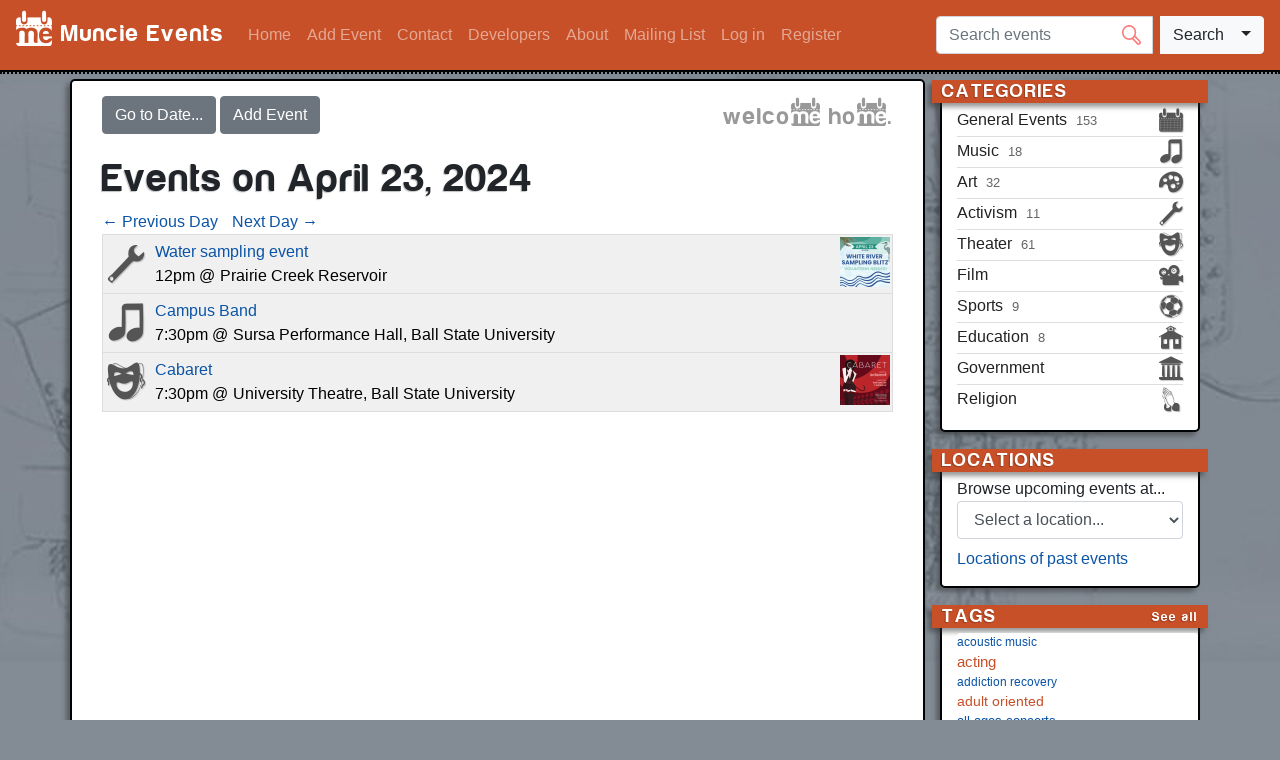

--- FILE ---
content_type: text/html; charset=UTF-8
request_url: https://www.muncieevents.com/events/day/04/23/2024
body_size: 90115
content:
<!DOCTYPE html>
<html xmlns="http://www.w3.org/1999/xhtml" dir="ltr" lang="en-US" xmlns:fb="https://www.facebook.com/2008/fbml">
<head prefix="og: http://ogp.me/ns# muncieevents: http://ogp.me/ns/apps/muncieevents#">
    <link rel="dns-prefetch" href="https://ajax.googleapis.com" />
    <meta name="viewport" content="width=device-width, initial-scale=1">
    <meta charset="utf-8">    <title>
        Muncie Events
        - Events on April 23, 2024    </title>
    <meta property="og:title" content="Events on April 23, 2024 - Muncie Events" /><meta property="og:type" content="website" /><meta property="og:image" content="/img/logo/facebook_logo.png?1677821660" /><meta property="og:url" content="https://www.muncieevents.com/events/day/04/23/2024" /><meta property="og:site_name" content="Muncie Events" /><meta property="fb:app_id" content="496726620385625" /><meta property="og:description" content="Upcoming events in Muncie, IN" /><meta property="og:locale" content="en_US" />    <link href="https://stackpath.bootstrapcdn.com/bootstrap/4.3.1/css/bootstrap.min.css" rel="stylesheet"
          integrity="sha384-ggOyR0iXCbMQv3Xipma34MD+dH/1fQ784/j6cY/iJTQUOhcWr7x9JvoRxT2MZw1T" crossorigin="anonymous"/>
    <link href="/favicon.ico?1677821660" type="image/x-icon" rel="icon"><link href="/favicon.ico?1677821660" type="image/x-icon" rel="shortcut icon"><link rel="stylesheet" href="/magnific-popup/magnific-popup.css?1719175919"><link rel="stylesheet" href="/jquery-ui-1.12.1.custom/jquery-ui.css?1677821660"><link rel="stylesheet" href="/jquery-ui-1.12.1.custom/jquery-ui.structure.css?1677821660"><link rel="stylesheet" href="/jquery-ui-1.12.1.custom/jquery-ui.theme.css?1677821660"><link rel="stylesheet" href="/autoComplete.js/css/autoComplete.css?1677821660"><link rel="stylesheet" href="/css/style.css?1767568524"></head>
<body class="layout_default">
<script
    src="https://code.jquery.com/jquery-3.4.1.min.js"
    integrity="sha256-CSXorXvZcTkaix6Yvo6HppcZGetbYMGWSFlBw8HfCJo="
    crossorigin="anonymous">
</script>
<script>window.jQuery || document.write('<script src="/js/jquery-3.4.1.min.js">\x3C/script>')</script>
<script src="/jquery-ui-1.12.1.custom/jquery-ui.js"></script>
<script src="https://code.jquery.com/jquery-migrate-3.1.0.min.js"></script>
<script src="/autoComplete.js/js/autoComplete.min.js"></script>


<nav class="navbar navbar-expand-lg navbar-dark">
    <a href="/" class="navbar-brand">
        <i class="icon-me-logo"></i>
        <span>Muncie Events</span>
    </a>

    <button class="navbar-toggler" type="button" data-toggle="collapse" data-target="#navbarSupportedContent"
            aria-controls="navbarSupportedContent" aria-expanded="false" aria-label="Toggle navigation">
        <span class="navbar-toggler-icon"></span>
    </button>

    <div class="collapse navbar-collapse" id="navbarSupportedContent">
        <ul class="navbar-nav mr-auto">
            <li class=" nav-item d-sm-block d-lg-none d-xl-block">
                <a href="/" class="nav-link">Home</a>            </li>
            <li class=" nav-item">
                <a href="/events/add" class="nav-link">Add Event</a>            </li>
            <li class=" nav-item">
                <a href="/contact" class="nav-link">Contact</a>            </li>
            <li class=" nav-item">
                <a href="/widgets" class="nav-link">Developers</a>            </li>
            <li class=" nav-item">
                <a href="/about" class="nav-link">About</a>            </li>

                            <li class=" nav-item">
                    <a href="/mailing-list" class="nav-link">Mailing List</a>                </li>
                <li class=" nav-item">
                    <a href="/login" class="nav-link">Log in</a>                </li>
                <li class=" nav-item d-sm-block d-lg-none d-xl-block">
                    <a href="/register" class="nav-link">Register</a>                </li>
            
        </ul>
        <img src="/img/loading_small_dark.gif" id="search_autocomplete_loading" alt="Loading..."/>
<form class="form-inline my-2 my-lg-0" id="EventSearchForm" method="get"
      action="/search">
    <div class="input-group">
        <input class="form-control mr-2 my-2 my-sm-0" type="search" placeholder="Search events"
               aria-label="Search events" name="q" id="header-search" required="required"/>
        <div class="input-group-append btn-group">
            <button type="submit" class="btn btn-light my-2 my-sm-0 d-none d-xl-inline">
                Search
            </button>
            <button type="submit" class="btn btn-light my-2 my-sm-0 d-xl-none">
                <span class="fas fa-search"></span>
            </button>
            <button id="search_options_toggler" class="dropdown-toggle btn btn-light my-2 my-sm-0"
                    type="button"
                    data-toggle="collapse" aria-haspopup="true" aria-expanded="false"
                    data-target="#search_options">
                <span class="caret"></span>
                <span class="sr-only">Search options</span>
            </button>
            <div id="search_options" class="collapse" aria-labelledby="search_options_toggler">
                <div>
                    <label class="sr-only" for="direction">
                        Direction of events
                    </label>
                    <div class="form-group radio"><div class="radio"><label for="direction-upcoming"><input type="radio" name="direction" value="upcoming" id="direction-upcoming" checked="checked">Upcoming</label></div><div class="radio"><label for="direction-past"><input type="radio" name="direction" value="past" id="direction-past">Past</label></div><div class="radio"><label for="direction-all"><input type="radio" name="direction" value="all" id="direction-all">All Events</label></div></div>                </div>
            </div>
        </div>
    </div>
</form>
    </div>
</nav>

<div id="divider"></div>

<div class="container">
        <div class="row">
        <noscript id="noscript" class="alert alert-warning">
            <div>
                JavaScript is currently disabled in your browser.
                For full functionality of this website, JavaScript must be enabled.
                If you need assistance, <a href="http://www.enable-javascript.com/" target="_blank">Enable-JavaScript.com</a>
                provides instructions.
            </div>
        </noscript>

        <div id="content_wrapper" class="col-lg-9 col-md-8">
            <div id="content" class="clearfix">
                <div id="flash-messages">
                                    </div>
                


<div id="home-actions">
    <span class="tagline">
        welco<i class="icon-me-logo"></i> ho<i class="icon-me-logo"></i><span class="punctuation">.</span>    </span>
    <span class="actions">
        <button id="date_picker_toggler" data-toggle="collapse" data-target="#header_nav_datepicker"
                aria-controls="header_nav_datepicker" class="btn btn-secondary">
            Go to Date...
        </button>
        <div id="header_nav_datepicker" class="collapse" aria-labelledby="date_picker_toggler">
            <div>
                <div id="header_datepicker"></div>
            </div>
        </div>
        <a href="/events/add" class="btn btn-secondary">Add Event</a>    </span>
</div>

<h1 class="page_title">
    Events on April 23, 2024</h1>

<div class="prev_next_day">
    <a href="/events/day/04/22/2024">&larr; Previous Day</a>    <a href="/events/day/04/24/2024">Next Day &rarr;</a></div>

    
            <section>
                        <ul class="event_accordion">
                                    
<li class="with_images">
            <span class="tiny_thumbnails">
                            <a href="https://muncieevents.com/img/events/full/3273.png" rel="popup[event8256_tiny_tn]" class="thumbnail tn_tiny " ><img src="https://muncieevents.com/img/events/tiny/3273.png" class="thumbnail tn_tiny " alt="" title="" /></a>                            <a href="https://muncieevents.com/img/events/full/3274.png" rel="popup[event8256_tiny_tn]" class="thumbnail tn_tiny " ><img src="https://muncieevents.com/img/events/tiny/3274.png" class="thumbnail tn_tiny " alt="" title="" /></a>                    </span>
        <a data-toggle="collapse" data-target="#more_info_8256" href="https://muncieevents.com/event/8256" title="Click for more info"
       class="more_info_handle" id="more_info_handle_8256" data-event-id="8256">
        <i class="icon icon-activism" title="Activism"></i>        <span class="title">
            Water sampling event         </span>

        <span class="when">
            12pm            @
        </span>

        <span class="where">
            Prairie Creek Reservoir                                                                <span class="address" id="address_8256">
                        7801 S 560 E Rd, Selma, IN 47305                    </span>
                                    </span>
    </a>

    <div class="collapse" id="more_info_8256">
    <div class="card">
        <div class="card-header">
            <div class="actions">
    <div class="dropdown">
        <button class="btn btn-secondary dropdown-toggle btn-sm" type="button" id="dropdownMenuButton"
                data-toggle="dropdown" aria-haspopup="true" aria-expanded="false"
                title="Export to another calendar">
            <i class="fas fa-cloud-download-alt"></i>
            Export
        </button>
        <div class="dropdown-menu" aria-labelledby="dropdownMenuButton">
            <a href="https://calendar.google.com/calendar/render?action=TEMPLATE&text=Water+sampling+event+&dates=20240423T120000/20240423T120000&ctz=America/New_York&details=The+White+River+Sampling+Blitz+with+The+Nature+Conservancy+Indiana+and+the+Muncie+Bureau+of+Water+Quality+will+be+taking+place+April+23rd+between+12-4pm+at+Prairie+Creek+Reservoir+%287801+S+560+E+Rd%2C+Selma%2C+IN+47305%29.We+ask+that+all+participants+be+18+and+older+and+wear+appropriate+shoes+and+clothes+to+spend+time+in+and+near+the+river.+No+one+monitors+alone%2C+so+bring+a+friend+or+you+will+be+given+a+partner%21+Volunteers+can+expect+to+monitor+for+an+hour+after+being+trained.+All+sites+are+within+30+minutes+of+Prairie+Creek+Reservoir.RSVP+with+this+link+https%3A%2F%2Fforms.office.com%2Fpages%2Fresponsepage.aspx...+or+by+emailing+indianavolunteer%40TNC.orgShare+with+your+friends%21&location=Prairie+Creek+Reservoir+%287801+S+560+E+Rd%2C+Selma%2C+IN+47305%2C+Muncie%2C+IN%29&trp=false&sprop=Muncie+Events&sprop=name:https%3A%2F%2Fmuncieevents.com" title="Add to Google Calendar"
               class="dropdown-item">
                Google
            </a>
            <a href="/event/8256.ics" title="Download iCalendar (.ics) file to import into Microsoft Outlook or another calendar application" class="dropdown-item">Outlook / iCalendar (.ics)</a>        </div>
    </div>
    </div>

                            <div class="details">
                    <table>
                                                
                                                    <tr class="age_restriction detail" id="age_restriction_8256">
                                <th>Ages:</th>
                                <td>
                                    18 +                                </td>
                            </tr>
                                            </table>
                </div>
                    </div>

        <div class="description">
                            <div class="images">
                                            <a href="https://muncieevents.com/img/events/full/3273.png" rel="popup[event8256]" class="thumbnail tn_small " ><img src="https://muncieevents.com/img/events/small/3273.png" class="thumbnail tn_small " alt="" title="" /></a>                                                                    <a href="https://muncieevents.com/img/events/full/3274.png" rel="popup[event8256]" class="thumbnail tn_small " ><img src="https://muncieevents.com/img/events/small/3274.png" class="thumbnail tn_small " alt="" title="" /></a>                                                            </div>
            
                            <p>The White River Sampling Blitz with The Nature Conservancy Indiana and the Muncie Bureau of Water Quality will be taking place April 23rd between 12-4pm at Prairie Creek Reservoir (7801 S 560 E Rd, Selma, IN 47305).</p><p>We ask that all participants be 18 and older and wear appropriate shoes and clothes to spend time in and near the river. No one monitors alone, so bring a friend or you will be given a partner! Volunteers can expect to monitor for an hour after being trained. All sites are within 30 minutes of Prairie Creek Reservoir.</p><p>RSVP with this link <a href="https://forms.office.com/pages/responsepage.aspx?id=wW2-eY7Xu0uyK9mUwKQXp0LAD6wXb9VHpNdWTehNtmVUMDlURFkyVUFMVjVZWDJXQTZHTDBUMzUwOC4u&amp;fbclid=IwZXh0bgNhZW0CMTAAAR301nXTGbOQge2vywBzU4w36L9VDIYvQ_kt5gATkSzaw40M31_L5nG5eaw_aem_AWWQCGf3sMk1xgo3vzNY10Qk5GR-JLp4SMbetLBR8sKMrI96O2RNr0i7Jl2hj5_Yqm7V6_u4O93mFUQU3Nl4gWt3">https://forms.office.com/pages/responsepage.aspx...</a> or by emailing <a href="mailto:indianavolunteer@TNC.org">indianavolunteer@TNC.org</a></p><p>Share with your friends!</p>            
        </div>

        <div class="card-footer">
            <table class="details">
                                    <tr class="tags">
                        <th>Tags:</th>
                        <td>
                            <a href="/tag/3-volunteering">volunteering</a>                        </td>
                    </tr>
                
                
                
                <tr class="link">
                    <th>
                        Link:                    </th>
                    <td>
                        <a href="https://muncieevents.com/event/8256">https://muncieevents.com/event/8256</a>                    </td>
                </tr>

                <tr class="author">
                    <th>
                        Author:
                    </th>
                    <td>
                                                    <a href="/user/2762">Toria Callow</a>                                            </td>
                </tr>
            </table>
        </div>
    </div>
</li>
                                    
<li class="">
        <a data-toggle="collapse" data-target="#more_info_8147" href="https://muncieevents.com/event/8147" title="Click for more info"
       class="more_info_handle" id="more_info_handle_8147" data-event-id="8147">
        <i class="icon icon-music" title="Music"></i>        <span class="title">
            Campus Band        </span>

        <span class="when">
            7:30pm            @
        </span>

        <span class="where">
            Sursa Performance Hall, Ball State University                                                                <span class="address" id="address_8147">
                        Corner of Riverside and McKinley                    </span>
                                    </span>
    </a>

    <div class="collapse" id="more_info_8147">
    <div class="card">
        <div class="card-header">
            <div class="actions">
    <div class="dropdown">
        <button class="btn btn-secondary dropdown-toggle btn-sm" type="button" id="dropdownMenuButton"
                data-toggle="dropdown" aria-haspopup="true" aria-expanded="false"
                title="Export to another calendar">
            <i class="fas fa-cloud-download-alt"></i>
            Export
        </button>
        <div class="dropdown-menu" aria-labelledby="dropdownMenuButton">
            <a href="https://calendar.google.com/calendar/render?action=TEMPLATE&text=Campus+Band&dates=20240423T193000/20240423T193000&ctz=America/New_York&details=Under+the+direction+of+Cassidy+Nalepa%2C+Ball+State%27s+Campus+Band+will+perform+in+Sursa+Hall.+Tickets+available+for+purchase+in+person+or+online+through+the+College+of+Fine+Arts+Box+Office.+This+concert+will+also+be+livestreamed.&location=Sursa+Performance+Hall%2C+Ball+State+University+%28Corner+of+Riverside+and+McKinley%2C+Muncie%2C+IN%29&trp=false&sprop=Muncie+Events&sprop=name:https%3A%2F%2Fmuncieevents.com" title="Add to Google Calendar"
               class="dropdown-item">
                Google
            </a>
            <a href="/event/8147.ics" title="Download iCalendar (.ics) file to import into Microsoft Outlook or another calendar application" class="dropdown-item">Outlook / iCalendar (.ics)</a>        </div>
    </div>
    </div>

                    </div>

        <div class="description">
            
                            <p>Under the direction of Cassidy Nalepa, Ball State's Campus Band will perform in Sursa Hall. Tickets available for purchase in person or online through the College of Fine Arts Box Office. This concert will also be livestreamed.</p>            
        </div>

        <div class="card-footer">
            <table class="details">
                                    <tr class="tags">
                        <th>Tags:</th>
                        <td>
                            <a href="/tag/21-concerts">concerts</a>                        </td>
                    </tr>
                
                
                                    <tr class="source">
                        <th>Source:</th>
                        <td>
                            <a href="https://www.bsu.edu/calendar/events/academics/school-of-music/2024/04/23/bands?date=2024-04-23">https://www.bsu.edu/calendar/events/academics/school-of-music/2024/04/23/bands?date=2024-04-23</a>                        </td>
                    </tr>
                
                <tr class="link">
                    <th>
                        Link:                    </th>
                    <td>
                        <a href="https://muncieevents.com/event/8147">https://muncieevents.com/event/8147</a>                    </td>
                </tr>

                <tr class="author">
                    <th>
                        Author:
                    </th>
                    <td>
                                                    <a href="/user/2592">Ball State University College of Fine Arts</a>                                            </td>
                </tr>
            </table>
        </div>
    </div>
</li>
                                    
<li class="with_images">
            <span class="tiny_thumbnails">
                            <a href="https://muncieevents.com/img/events/full/3200.png" rel="popup[event8090_tiny_tn]" class="thumbnail tn_tiny " ><img src="https://muncieevents.com/img/events/tiny/3200.png" class="thumbnail tn_tiny " alt="" title="" /></a>                    </span>
        <a data-toggle="collapse" data-target="#more_info_8090" href="https://muncieevents.com/event/8090" title="Click for more info"
       class="more_info_handle" id="more_info_handle_8090" data-event-id="8090">
        <i class="icon icon-theater" title="Theater"></i>        <span class="title">
            Cabaret        </span>

        <span class="when">
            7:30pm            @
        </span>

        <span class="where">
            University Theatre, Ball State University                                                                <span class="address" id="address_8090">
                        Ball State University, next to Bracken Library and Pruis Hall                    </span>
                                    </span>
    </a>

    <div class="collapse" id="more_info_8090">
    <div class="card">
        <div class="card-header">
            <div class="actions">
    <div class="dropdown">
        <button class="btn btn-secondary dropdown-toggle btn-sm" type="button" id="dropdownMenuButton"
                data-toggle="dropdown" aria-haspopup="true" aria-expanded="false"
                title="Export to another calendar">
            <i class="fas fa-cloud-download-alt"></i>
            Export
        </button>
        <div class="dropdown-menu" aria-labelledby="dropdownMenuButton">
            <a href="https://calendar.google.com/calendar/render?action=TEMPLATE&text=Cabaret&dates=20240423T193000/20240423T193000&ctz=America/New_York&details=[base64]%2C+bienvenue%2C+welcome%E2%80%A6+to+Cabaret%2C+Kander+and+Ebb%E2%80%99s+legendary+musical+about+British+nightclub+singer+Sally+Bowles%2C+American+writer+Cliff+Bradshaw%2C+and+the+decadence+of+1929+Berlin.+With+mounting+fear+and+uncertainty+outside%2C+the+bawdy+Emcee+lures+you+into+the+world+of+the+Kit+Kat+Club+where+your+troubles+are+left+at+the+door.CABARET+is+presented+by+arrangement+with+Concord+Theatricals+on+behalf+of+Tams-Witmark+LLC.+www.concordtheatricals.com&location=University+Theatre%2C+Ball+State+University+%28Ball+State+University%2C+next+to+Bracken+Library+and+Pruis+Hall%2C+Muncie%2C+IN%29&trp=false&sprop=Muncie+Events&sprop=name:https%3A%2F%2Fmuncieevents.com" title="Add to Google Calendar"
               class="dropdown-item">
                Google
            </a>
            <a href="/event/8090.ics" title="Download iCalendar (.ics) file to import into Microsoft Outlook or another calendar application" class="dropdown-item">Outlook / iCalendar (.ics)</a>        </div>
    </div>
    </div>

                            <div class="details">
                    <table>
                                                                            <tr class="cost">
                                <th>Cost:</th>
                                <td>
                                    General Public: $18 in advance, $20 at the door    Faculty/Staff/Students/Seniors: $15 in advance, $17 at the door                                </td>
                            </tr>
                        
                                            </table>
                </div>
                    </div>

        <div class="description">
                            <div class="images">
                                            <a href="https://muncieevents.com/img/events/full/3200.png" rel="popup[event8090]" class="thumbnail tn_small " ><img src="https://muncieevents.com/img/events/small/3200.png" class="thumbnail tn_small " alt="" title="" /></a>                                                            </div>
            
                            <p><strong>Cabaret</strong></p><p>Book by Joe Masteroff<br>Based on the play by John Van Druten and<br>Stories by Christopher Isherwood<br>Music by John Kander and Lyrics by Fred Ebb<br><br>Directed by David Little and Andre Garner<br>Music Directed by Beth Truitt<br>Choreographed by Megan Farley</p><p>Willkommen, bienvenue, welcome… to Cabaret, Kander and Ebb’s legendary musical about British nightclub singer Sally Bowles, American writer Cliff Bradshaw, and the decadence of 1929 Berlin. With mounting fear and uncertainty outside, the bawdy Emcee lures you into the world of the Kit Kat Club where your troubles are left at the door.<br><br>CABARET is presented by arrangement with Concord Theatricals on behalf of Tams-Witmark LLC. <a href="http://www.concordtheatricals.com">www.concordtheatricals.com</a></p>            
        </div>

        <div class="card-footer">
            <table class="details">
                                    <tr class="tags">
                        <th>Tags:</th>
                        <td>
                            <a href="/tag/441-theater">theater</a>                        </td>
                    </tr>
                
                                    <tr class="tags">
                        <th>Series:</th>
                        <td>
                            <a href="/event-series/620">Cabaret</a>                        </td>
                    </tr>
                
                                    <tr class="source">
                        <th>Source:</th>
                        <td>
                            <a href="https://www.bsu.edu/calendar/events/academics/theatre-and-dance/2024/04/19/cabaret">https://www.bsu.edu/calendar/events/academics/theatre-and-dance/2024/04/19/cabaret</a>                        </td>
                    </tr>
                
                <tr class="link">
                    <th>
                        Link:                    </th>
                    <td>
                        <a href="https://muncieevents.com/event/8090">https://muncieevents.com/event/8090</a>                    </td>
                </tr>

                <tr class="author">
                    <th>
                        Author:
                    </th>
                    <td>
                                                    <a href="/user/2592">Ball State University College of Fine Arts</a>                                            </td>
                </tr>
            </table>
        </div>
    </div>
</li>
                            </ul>
        </section>
    
                </div>
        </div>

                    <div id="sidebar" class="col-lg-3 col-md-4">
    
            <div class="categories">
            <h2>Categories</h2>
            <ul>
                                    <li>
                        <a href="/general" class="with_icon">
                            <span class="category_name">
                                General Events                            </span>
                                                            <span class="upcoming_events_count" title="153 upcoming events">
                                    153                                </span>
                                                        <i class="icon icon-general-events" title="General Events"></i>                        </a>
                    </li>
                                    <li>
                        <a href="/music" class="with_icon">
                            <span class="category_name">
                                Music                            </span>
                                                            <span class="upcoming_events_count" title="18 upcoming events">
                                    18                                </span>
                                                        <i class="icon icon-music" title="Music"></i>                        </a>
                    </li>
                                    <li>
                        <a href="/art" class="with_icon">
                            <span class="category_name">
                                Art                            </span>
                                                            <span class="upcoming_events_count" title="32 upcoming events">
                                    32                                </span>
                                                        <i class="icon icon-art" title="Art"></i>                        </a>
                    </li>
                                    <li>
                        <a href="/activism" class="with_icon">
                            <span class="category_name">
                                Activism                            </span>
                                                            <span class="upcoming_events_count" title="11 upcoming events">
                                    11                                </span>
                                                        <i class="icon icon-activism" title="Activism"></i>                        </a>
                    </li>
                                    <li>
                        <a href="/theater" class="with_icon">
                            <span class="category_name">
                                Theater                            </span>
                                                            <span class="upcoming_events_count" title="61 upcoming events">
                                    61                                </span>
                                                        <i class="icon icon-theater" title="Theater"></i>                        </a>
                    </li>
                                    <li>
                        <a href="/film" class="with_icon">
                            <span class="category_name">
                                Film                            </span>
                                                        <i class="icon icon-film" title="Film"></i>                        </a>
                    </li>
                                    <li>
                        <a href="/sports" class="with_icon">
                            <span class="category_name">
                                Sports                            </span>
                                                            <span class="upcoming_events_count" title="9 upcoming events">
                                    9                                </span>
                                                        <i class="icon icon-sports" title="Sports"></i>                        </a>
                    </li>
                                    <li>
                        <a href="/education" class="with_icon">
                            <span class="category_name">
                                Education                            </span>
                                                            <span class="upcoming_events_count" title="8 upcoming events">
                                    8                                </span>
                                                        <i class="icon icon-education" title="Education"></i>                        </a>
                    </li>
                                    <li>
                        <a href="/government" class="with_icon">
                            <span class="category_name">
                                Government                            </span>
                                                        <i class="icon icon-government" title="Government"></i>                        </a>
                    </li>
                                    <li>
                        <a href="/religion" class="with_icon">
                            <span class="category_name">
                                Religion                            </span>
                                                        <i class="icon icon-religion" title="Religion"></i>                        </a>
                    </li>
                            </ul>
        </div>
    
    <div class="locations">
        <h2>
            Locations
        </h2>
                    Browse upcoming events at...
            <form id="sidebar_select_location">
                <label class="sr-only" for="sidebar-locations">
                    Select a location
                </label>
                <select class='form-control' name="locations" id="sidebar-locations">
                    <option value="">
                        Select a location...
                    </option>
                                            <option value="art-and-journalism-building-ball-state-university">
                            Art and Journalism Building, Ball State University                        </option>
                                            <option value="ball-state-student-center">
                            Ball State Student Center                        </option>
                                            <option value="bracken-library-ball-state-university">
                            Bracken Library, Ball State University                        </option>
                                            <option value="brown-family-amphitheater-ball-state-university">
                            Brown Family Amphitheater, Ball State University                        </option>
                                            <option value="canan-commons-600-s-walnut-muncie-in-47305">
                            Canan Commons, 600 S. Walnut, Muncie, IN 47305                        </option>
                                            <option value="charles-w-brown-planetarium-ball-state-university">
                            Charles W. Brown Planetarium, Ball State University                        </option>
                                            <option value="cornerstone-center-for-the-arts">
                            Cornerstone Center for the Arts                        </option>
                                            <option value="crestview-golf-course">
                            Crestview Golf Course                        </option>
                                            <option value="david-owsley-museum-of-art-ball-state-university">
                            David Owsley Museum of Art, Ball State University                        </option>
                                            <option value="downtown">
                            Downtown                        </option>
                                            <option value="e-b-and-bertha-c-ball-center-ball-state-university">
                            E.B. and Bertha C. Ball Center - Ball State University                        </option>
                                            <option value="emens-auditorium-ball-state-university">
                            Emens Auditorium, Ball State University                        </option>
                                            <option value="innovation-connector">
                            Innovation Connector                        </option>
                                            <option value="">
                            MadJax Maker Force                        </option>
                                            <option value="madjax-muncie">
                            Madjax Muncie                        </option>
                                            <option value="meridian-dental-family-dentistry">
                            Meridian Dental - Family Dentistry                        </option>
                                            <option value="minnetrista-museum-gardens">
                            Minnetrista Museum & Gardens                        </option>
                                            <option value="motivate-our-minds-learning-center">
                            Motivate Our Minds Learning Center                        </option>
                                            <option value="muncie-childrens-museum">
                            Muncie Children's Museum                        </option>
                                            <option value="muncie-civic-casazza-family-studio-theatre">
                            Muncie Civic Casazza Family Studio Theatre                        </option>
                                            <option value="muncie-civic-theater">
                            Muncie Civic Theater                        </option>
                                            <option value="muncie-fieldhouse">
                            Muncie Fieldhouse                        </option>
                                            <option value="muncie-outreach">
                            Muncie OUTreach                        </option>
                                            <option value="muncie-outreach-lgbtq-community-center">
                            Muncie OUTreach LGBTQ+ Community Center                        </option>
                                            <option value="oakwood-building-ball-state-university">
                            Oakwood Building, Ball State University                        </option>
                                            <option value="patterson-building">
                            Patterson Building                        </option>
                                            <option value="pruis-hall-ball-state-university">
                            Pruis Hall, Ball State University                        </option>
                                            <option value="shaffer-chapel-museum">
                            Shaffer Chapel Museum                        </option>
                                            <option value="sursa-performance-hall-ball-state-university">
                            Sursa Performance Hall, Ball State University                        </option>
                                            <option value="">
                            The Cup                        </option>
                                            <option value="the-cup">
                            The Cup                        </option>
                                            <option value="the-orchard-shop">
                            The Orchard Shop                        </option>
                                            <option value="tribune-showprint">
                            Tribune Showprint                        </option>
                                            <option value="">
                            Virtual Event                        </option>
                                            <option value="virtual-event">
                            Virtual Event                        </option>
                                            <option value="zokawa-studio-in-the-community-of-hope-church">
                            ZOKAWA studio in the Community of Hope Church                        </option>
                                    </select>
            </form>
                <p id="past-locations-link-parent">
            <a href="/locations-past">Locations of past events</a>        </p>
    </div>

            <div>
            <h2>
                Tags
                <a href="/tags" class="see_all">See all</a>            </h2>
            <div class="tag_cloud">
    <ul class="list-group">
                    <a href="/tag/692-acoustic-music" id="filter_tag_692"><li class="list-group-item" style="font-size: 77%;">acoustic music</li></a>                    <a href="/tag/356-acting" id="filter_tag_356"><li class="list-group-item" style="font-size: 94%;">acting</li></a>                    <a href="/tag/1997-addiction-recovery" id="filter_tag_1997"><li class="list-group-item" style="font-size: 75%;">addiction recovery</li></a>                    <a href="/tag/1020-adult-oriented" id="filter_tag_1020"><li class="list-group-item" style="font-size: 88%;">adult oriented</li></a>                    <a href="/tag/708-all-ages-concerts" id="filter_tag_708"><li class="list-group-item" style="font-size: 79%;">all-ages concerts</li></a>                    <a href="/tag/193-alternative-music" id="filter_tag_193"><li class="list-group-item" style="font-size: 76%;">alternative music</li></a>                    <a href="/tag/2219-american-history" id="filter_tag_2219"><li class="list-group-item" style="font-size: 75%;">american history</li></a>                    <a href="/tag/158-americana" id="filter_tag_158"><li class="list-group-item" style="font-size: 76%;">americana</li></a>                    <a href="/tag/1536-art-education" id="filter_tag_1536"><li class="list-group-item" style="font-size: 82%;">art education</li></a>                    <a href="/tag/1246-audience-participation" id="filter_tag_1246"><li class="list-group-item" style="font-size: 82%;">audience participation</li></a>                    <a href="/tag/967-authors" id="filter_tag_967"><li class="list-group-item" style="font-size: 75%;">authors</li></a>                    <a href="/tag/529-ayurveda" id="filter_tag_529"><li class="list-group-item" style="font-size: 75%;">ayurveda</li></a>                    <a href="/tag/1082-bach-improvisations" id="filter_tag_1082"><li class="list-group-item" style="font-size: 75%;">bach improvisations</li></a>                    <a href="/tag/2240-ball-state-college-of-fine-arts" id="filter_tag_2240"><li class="list-group-item" style="font-size: 96%;">ball state college of fine arts</li></a>                    <a href="/tag/2245-ball-state-school-of-music" id="filter_tag_2245"><li class="list-group-item" style="font-size: 79%;">ball state school of music</li></a>                    <a href="/tag/2241-ball-state-theatre-and-dance" id="filter_tag_2241"><li class="list-group-item" style="font-size: 81%;">ball state theatre and dance</li></a>                    <a href="/tag/513-ball-state-university" id="filter_tag_513"><li class="list-group-item" style="font-size: 135%;">ball state university</li></a>                    <a href="/tag/1571-ball-state-university-libraries" id="filter_tag_1571"><li class="list-group-item" style="font-size: 77%;">ball state university libraries</li></a>                    <a href="/tag/1887-beer" id="filter_tag_1887"><li class="list-group-item" style="font-size: 80%;">beer</li></a>                    <a href="/tag/1808-black-history-month" id="filter_tag_1808"><li class="list-group-item" style="font-size: 75%;">black history month</li></a>                    <a href="/tag/157-bluegrass" id="filter_tag_157"><li class="list-group-item" style="font-size: 77%;">bluegrass</li></a>                    <a href="/tag/209-blues" id="filter_tag_209"><li class="list-group-item" style="font-size: 76%;">blues</li></a>                    <a href="/tag/983-books" id="filter_tag_983"><li class="list-group-item" style="font-size: 75%;">books</li></a>                    <a href="/tag/283-brass" id="filter_tag_283"><li class="list-group-item" style="font-size: 77%;">brass</li></a>                    <a href="/tag/647-broadway" id="filter_tag_647"><li class="list-group-item" style="font-size: 104%;">broadway</li></a>                    <a href="/tag/1171-cajun" id="filter_tag_1171"><li class="list-group-item" style="font-size: 75%;">cajun</li></a>                    <a href="/tag/306-cello" id="filter_tag_306"><li class="list-group-item" style="font-size: 76%;">cello</li></a>                    <a href="/tag/728-celtic" id="filter_tag_728"><li class="list-group-item" style="font-size: 75%;">celtic</li></a>                    <a href="/tag/107-ceramics-and-glass" id="filter_tag_107"><li class="list-group-item" style="font-size: 75%;">ceramics and glass</li></a>                    <a href="/tag/52-charcoal-drawing" id="filter_tag_52"><li class="list-group-item" style="font-size: 77%;">charcoal drawing</li></a>                    <a href="/tag/443-childrens-events" id="filter_tag_443"><li class="list-group-item" style="font-size: 110%;">children's events</li></a>                    <a href="/tag/363-childrens-theater" id="filter_tag_363"><li class="list-group-item" style="font-size: 91%;">children's theater</li></a>                    <a href="/tag/369-circus-arts" id="filter_tag_369"><li class="list-group-item" style="font-size: 75%;">circus arts</li></a>                    <a href="/tag/8-classes" id="filter_tag_8"><li class="list-group-item" style="font-size: 90%;">classes</li></a>                    <a href="/tag/236-classical-music" id="filter_tag_236"><li class="list-group-item" style="font-size: 75%;">classical music</li></a>                    <a href="/tag/2090-coffee" id="filter_tag_2090"><li class="list-group-item" style="font-size: 80%;">coffee</li></a>                    <a href="/tag/366-comedy" id="filter_tag_366"><li class="list-group-item" style="font-size: 76%;">comedy</li></a>                    <a href="/tag/2385-community" id="filter_tag_2385"><li class="list-group-item" style="font-size: 77%;">community</li></a>                    <a href="/tag/1810-community-development" id="filter_tag_1810"><li class="list-group-item" style="font-size: 77%;">community development</li></a>                    <a href="/tag/1978-community-enhancement-projects" id="filter_tag_1978"><li class="list-group-item" style="font-size: 76%;">community enhancement projects</li></a>                    <a href="/tag/1597-community-theater" id="filter_tag_1597"><li class="list-group-item" style="font-size: 125%;">community theater</li></a>                    <a href="/tag/97-computer-art" id="filter_tag_97"><li class="list-group-item" style="font-size: 75%;">computer art</li></a>                    <a href="/tag/21-concerts" id="filter_tag_21"><li class="list-group-item" style="font-size: 98%;">concerts</li></a>                    <a href="/tag/2309-cooking-classes" id="filter_tag_2309"><li class="list-group-item" style="font-size: 75%;">cooking classes</li></a>                    <a href="/tag/154-country-music" id="filter_tag_154"><li class="list-group-item" style="font-size: 80%;">country music</li></a>                    <a href="/tag/1550-couples" id="filter_tag_1550"><li class="list-group-item" style="font-size: 100%;">couples</li></a>                    <a href="/tag/1803-crafts" id="filter_tag_1803"><li class="list-group-item" style="font-size: 76%;">crafts</li></a>                    <a href="/tag/119-crochet" id="filter_tag_119"><li class="list-group-item" style="font-size: 75%;">crochet</li></a>                    <a href="/tag/2394-curtis-crisler" id="filter_tag_2394"><li class="list-group-item" style="font-size: 75%;">curtis crisler</li></a>                    <a href="/tag/388-dance" id="filter_tag_388"><li class="list-group-item" style="font-size: 75%;">dance</li></a>                    <a href="/tag/1433-date-night" id="filter_tag_1433"><li class="list-group-item" style="font-size: 100%;">date night</li></a>                    <a href="/tag/2290-david-owsley-museum-of-art" id="filter_tag_2290"><li class="list-group-item" style="font-size: 75%;">david owsley museum of art</li></a>                    <a href="/tag/1975-delaware-county-historical-society" id="filter_tag_1975"><li class="list-group-item" style="font-size: 75%;">delaware county historical society</li></a>                    <a href="/tag/101-design" id="filter_tag_101"><li class="list-group-item" style="font-size: 76%;">design</li></a>                    <a href="/tag/2335-diy-class" id="filter_tag_2335"><li class="list-group-item" style="font-size: 86%;">diy class</li></a>                    <a href="/tag/315-djembe" id="filter_tag_315"><li class="list-group-item" style="font-size: 75%;">djembe</li></a>                    <a href="/tag/307-double-bass" id="filter_tag_307"><li class="list-group-item" style="font-size: 75%;">double bass</li></a>                    <a href="/tag/448-downtown" id="filter_tag_448"><li class="list-group-item" style="font-size: 150%;">downtown</li></a>                    <a href="/tag/48-drawing" id="filter_tag_48"><li class="list-group-item" style="font-size: 79%;">drawing</li></a>                    <a href="/tag/1529-drinks" id="filter_tag_1529"><li class="list-group-item" style="font-size: 82%;">drinks</li></a>                    <a href="/tag/314-drum-kit" id="filter_tag_314"><li class="list-group-item" style="font-size: 75%;">drum kit</li></a>                    <a href="/tag/1930-educational-demonstrations" id="filter_tag_1930"><li class="list-group-item" style="font-size: 75%;">educational demonstrations</li></a>                    <a href="/tag/590-electric-guitar" id="filter_tag_590"><li class="list-group-item" style="font-size: 75%;">electric guitar</li></a>                    <a href="/tag/120-embroidery" id="filter_tag_120"><li class="list-group-item" style="font-size: 75%;">embroidery</li></a>                    <a href="/tag/934-empowerment" id="filter_tag_934"><li class="list-group-item" style="font-size: 75%;">empowerment</li></a>                    <a href="/tag/14-exhibitions" id="filter_tag_14"><li class="list-group-item" style="font-size: 76%;">exhibitions</li></a>                    <a href="/tag/982-family-events" id="filter_tag_982"><li class="list-group-item" style="font-size: 150%;">family events</li></a>                    <a href="/tag/1470-fashion" id="filter_tag_1470"><li class="list-group-item" style="font-size: 75%;">fashion</li></a>                    <a href="/tag/1678-fathers-day" id="filter_tag_1678"><li class="list-group-item" style="font-size: 91%;">father's day</li></a>                    <a href="/tag/2389-fencing" id="filter_tag_2389"><li class="list-group-item" style="font-size: 85%;">fencing</li></a>                    <a href="/tag/1173-figure-drawing" id="filter_tag_1173"><li class="list-group-item" style="font-size: 77%;">figure drawing</li></a>                    <a href="/tag/677-first-thursday" id="filter_tag_677"><li class="list-group-item" style="font-size: 75%;">first thursday</li></a>                    <a href="/tag/206-folk-music" id="filter_tag_206"><li class="list-group-item" style="font-size: 77%;">folk music</li></a>                    <a href="/tag/752-food-and-drink" id="filter_tag_752"><li class="list-group-item" style="font-size: 80%;">food and drink</li></a>                    <a href="/tag/1127-found-object" id="filter_tag_1127"><li class="list-group-item" style="font-size: 75%;">found object</li></a>                    <a href="/tag/4-fundraising" id="filter_tag_4"><li class="list-group-item" style="font-size: 75%;">fundraising</li></a>                    <a href="/tag/690-fusion" id="filter_tag_690"><li class="list-group-item" style="font-size: 75%;">fusion</li></a>                    <a href="/tag/1411-games" id="filter_tag_1411"><li class="list-group-item" style="font-size: 99%;">games</li></a>                    <a href="/tag/1542-garden-crafts" id="filter_tag_1542"><li class="list-group-item" style="font-size: 75%;">garden crafts</li></a>                    <a href="/tag/738-gardening" id="filter_tag_738"><li class="list-group-item" style="font-size: 86%;">gardening</li></a>                    <a href="/tag/1251-gender" id="filter_tag_1251"><li class="list-group-item" style="font-size: 88%;">gender</li></a>                    <a href="/tag/1432-girls-night-out" id="filter_tag_1432"><li class="list-group-item" style="font-size: 82%;">girls night out</li></a>                    <a href="/tag/656-gospel-music" id="filter_tag_656"><li class="list-group-item" style="font-size: 75%;">gospel music</li></a>                    <a href="/tag/2286-groundhog-day" id="filter_tag_2286"><li class="list-group-item" style="font-size: 86%;">groundhog day</li></a>                    <a href="/tag/297-guitar" id="filter_tag_297"><li class="list-group-item" style="font-size: 77%;">guitar</li></a>                    <a href="/tag/530-health" id="filter_tag_530"><li class="list-group-item" style="font-size: 77%;">health</li></a>                    <a href="/tag/2390-hema" id="filter_tag_2390"><li class="list-group-item" style="font-size: 85%;">hema</li></a>                    <a href="/tag/1451-historical-theater" id="filter_tag_1451"><li class="list-group-item" style="font-size: 81%;">historical theater</li></a>                    <a href="/tag/1398-history" id="filter_tag_1398"><li class="list-group-item" style="font-size: 77%;">history</li></a>                    <a href="/tag/2391-homelessness" id="filter_tag_2391"><li class="list-group-item" style="font-size: 75%;">homelessness</li></a>                    <a href="/tag/2395-indiana-poet-laureate" id="filter_tag_2395"><li class="list-group-item" style="font-size: 75%;">indiana poet laureate</li></a>                    <a href="/tag/197-indie-music" id="filter_tag_197"><li class="list-group-item" style="font-size: 76%;">indie music</li></a>                    <a href="/tag/1725-insanity-workout" id="filter_tag_1725"><li class="list-group-item" style="font-size: 76%;">insanity workout</li></a>                    <a href="/tag/243-jazz" id="filter_tag_243"><li class="list-group-item" style="font-size: 79%;">jazz</li></a>                    <a href="/tag/146-jewelry" id="filter_tag_146"><li class="list-group-item" style="font-size: 75%;">jewelry</li></a>                    <a href="/tag/117-knitting" id="filter_tag_117"><li class="list-group-item" style="font-size: 75%;">knitting</li></a>                    <a href="/tag/2223-ladies-night" id="filter_tag_2223"><li class="list-group-item" style="font-size: 94%;">ladies night</li></a>                    <a href="/tag/2373-lecture" id="filter_tag_2373"><li class="list-group-item" style="font-size: 76%;">lecture</li></a>                    <a href="/tag/1852-lgbtq" id="filter_tag_1852"><li class="list-group-item" style="font-size: 85%;">lgbtq</li></a>                    <a href="/tag/2380-local-market" id="filter_tag_2380"><li class="list-group-item" style="font-size: 75%;">local market</li></a>                    <a href="/tag/1912-mariachi" id="filter_tag_1912"><li class="list-group-item" style="font-size: 75%;">mariachi</li></a>                    <a href="/tag/1212-martial-arts" id="filter_tag_1212"><li class="list-group-item" style="font-size: 85%;">martial arts</li></a>                    <a href="/tag/433-meditation" id="filter_tag_433"><li class="list-group-item" style="font-size: 80%;">meditation</li></a>                    <a href="/tag/139-metalworking" id="filter_tag_139"><li class="list-group-item" style="font-size: 75%;">metalworking</li></a>                    <a href="/tag/1232-minnetrista" id="filter_tag_1232"><li class="list-group-item" style="font-size: 75%;">minnetrista</li></a>                    <a href="/tag/1756-miss-moth" id="filter_tag_1756"><li class="list-group-item" style="font-size: 75%;">miss moth</li></a>                    <a href="/tag/126-mixed-media" id="filter_tag_126"><li class="list-group-item" style="font-size: 75%;">mixed media</li></a>                    <a href="/tag/2072-muncie-civic-theatre" id="filter_tag_2072"><li class="list-group-item" style="font-size: 115%;">muncie civic theatre</li></a>                    <a href="/tag/1731-muncie-public-library" id="filter_tag_1731"><li class="list-group-item" style="font-size: 75%;">muncie public library</li></a>                    <a href="/tag/938-museums" id="filter_tag_938"><li class="list-group-item" style="font-size: 76%;">museums</li></a>                    <a href="/tag/362-musical-theater" id="filter_tag_362"><li class="list-group-item" style="font-size: 123%;">musical theater</li></a>                    <a href="/tag/570-native-american" id="filter_tag_570"><li class="list-group-item" style="font-size: 75%;">native american</li></a>                    <a href="/tag/122-needlepoint" id="filter_tag_122"><li class="list-group-item" style="font-size: 75%;">needlepoint</li></a>                    <a href="/tag/1393-neighborhood" id="filter_tag_1393"><li class="list-group-item" style="font-size: 76%;">neighborhood</li></a>                    <a href="/tag/1781-nightlife" id="filter_tag_1781"><li class="list-group-item" style="font-size: 103%;">nightlife</li></a>                    <a href="/tag/2-non-profit-organizations" id="filter_tag_2"><li class="list-group-item" style="font-size: 79%;">non-profit organizations</li></a>                    <a href="/tag/1805-open-studio" id="filter_tag_1805"><li class="list-group-item" style="font-size: 77%;">open studio</li></a>                    <a href="/tag/703-orchestra" id="filter_tag_703"><li class="list-group-item" style="font-size: 75%;">orchestra</li></a>                    <a href="/tag/2375-other-arts-and-culture" id="filter_tag_2375"><li class="list-group-item" style="font-size: 77%;">other arts and culture</li></a>                    <a href="/tag/24-outdoor-concerts" id="filter_tag_24"><li class="list-group-item" style="font-size: 77%;">outdoor concerts</li></a>                    <a href="/tag/788-outdoor-events" id="filter_tag_788"><li class="list-group-item" style="font-size: 79%;">outdoor events</li></a>                    <a href="/tag/2386-outdoors" id="filter_tag_2386"><li class="list-group-item" style="font-size: 75%;">outdoors</li></a>                    <a href="/tag/860-outreach" id="filter_tag_860"><li class="list-group-item" style="font-size: 80%;">outreach</li></a>                    <a href="/tag/57-painting" id="filter_tag_57"><li class="list-group-item" style="font-size: 86%;">painting</li></a>                    <a href="/tag/2294-painting-classes" id="filter_tag_2294"><li class="list-group-item" style="font-size: 82%;">painting classes</li></a>                    <a href="/tag/1339-panel" id="filter_tag_1339"><li class="list-group-item" style="font-size: 75%;">panel</li></a>                    <a href="/tag/127-paper-crafts" id="filter_tag_127"><li class="list-group-item" style="font-size: 75%;">paper crafts</li></a>                    <a href="/tag/54-pastels-drawing" id="filter_tag_54"><li class="list-group-item" style="font-size: 77%;">pastels drawing</li></a>                    <a href="/tag/121-patchwork" id="filter_tag_121"><li class="list-group-item" style="font-size: 75%;">patchwork</li></a>                    <a href="/tag/51-pencil-drawing" id="filter_tag_51"><li class="list-group-item" style="font-size: 77%;">pencil drawing</li></a>                    <a href="/tag/313-percussion" id="filter_tag_313"><li class="list-group-item" style="font-size: 75%;">percussion</li></a>                    <a href="/tag/1903-performance-art" id="filter_tag_1903"><li class="list-group-item" style="font-size: 81%;">performance art</li></a>                    <a href="/tag/71-photography" id="filter_tag_71"><li class="list-group-item" style="font-size: 75%;">photography</li></a>                    <a href="/tag/325-piano" id="filter_tag_325"><li class="list-group-item" style="font-size: 75%;">piano</li></a>                    <a href="/tag/1924-planetarium" id="filter_tag_1924"><li class="list-group-item" style="font-size: 113%;">planetarium</li></a>                    <a href="/tag/44-poetry" id="filter_tag_44"><li class="list-group-item" style="font-size: 75%;">poetry</li></a>                    <a href="/tag/551-poetry-reading" id="filter_tag_551"><li class="list-group-item" style="font-size: 75%;">poetry reading</li></a>                    <a href="/tag/177-pop-music" id="filter_tag_177"><li class="list-group-item" style="font-size: 75%;">pop music</li></a>                    <a href="/tag/601-preschool" id="filter_tag_601"><li class="list-group-item" style="font-size: 80%;">preschool</li></a>                    <a href="/tag/65-printmaking" id="filter_tag_65"><li class="list-group-item" style="font-size: 79%;">printmaking</li></a>                    <a href="/tag/1804-projects" id="filter_tag_1804"><li class="list-group-item" style="font-size: 75%;">projects</li></a>                    <a href="/tag/1396-public-library" id="filter_tag_1396"><li class="list-group-item" style="font-size: 75%;">public library</li></a>                    <a href="/tag/118-quilting" id="filter_tag_118"><li class="list-group-item" style="font-size: 75%;">quilting</li></a>                    <a href="/tag/1428-restaurants" id="filter_tag_1428"><li class="list-group-item" style="font-size: 75%;">restaurants</li></a>                    <a href="/tag/181-rock-music" id="filter_tag_181"><li class="list-group-item" style="font-size: 81%;">rock music</li></a>                    <a href="/tag/264-saxophone" id="filter_tag_264"><li class="list-group-item" style="font-size: 75%;">saxophone</li></a>                    <a href="/tag/2021-school-of-art" id="filter_tag_2021"><li class="list-group-item" style="font-size: 75%;">school of art</li></a>                    <a href="/tag/1792-science" id="filter_tag_1792"><li class="list-group-item" style="font-size: 114%;">science</li></a>                    <a href="/tag/113-sculpture" id="filter_tag_113"><li class="list-group-item" style="font-size: 75%;">sculpture</li></a>                    <a href="/tag/2099-seniors" id="filter_tag_2099"><li class="list-group-item" style="font-size: 79%;">seniors</li></a>                    <a href="/tag/2130-sewing" id="filter_tag_2130"><li class="list-group-item" style="font-size: 75%;">sewing</li></a>                    <a href="/tag/1144-sharing-economy" id="filter_tag_1144"><li class="list-group-item" style="font-size: 75%;">sharing economy</li></a>                    <a href="/tag/1128-singer-songwriter" id="filter_tag_1128"><li class="list-group-item" style="font-size: 75%;">singer songwriter</li></a>                    <a href="/tag/401-singing" id="filter_tag_401"><li class="list-group-item" style="font-size: 83%;">singing</li></a>                    <a href="/tag/672-sketching" id="filter_tag_672"><li class="list-group-item" style="font-size: 77%;">sketching</li></a>                    <a href="/tag/2353-small-business" id="filter_tag_2353"><li class="list-group-item" style="font-size: 77%;">small business</li></a>                    <a href="/tag/255-soul-music" id="filter_tag_255"><li class="list-group-item" style="font-size: 76%;">soul music</li></a>                    <a href="/tag/13-speakers" id="filter_tag_13"><li class="list-group-item" style="font-size: 75%;">speakers</li></a>                    <a href="/tag/364-spoken-word" id="filter_tag_364"><li class="list-group-item" style="font-size: 75%;">spoken word</li></a>                    <a href="/tag/1522-spring" id="filter_tag_1522"><li class="list-group-item" style="font-size: 76%;">spring</li></a>                    <a href="/tag/361-stage-acting" id="filter_tag_361"><li class="list-group-item" style="font-size: 81%;">stage acting</li></a>                    <a href="/tag/368-stand-up-comedy" id="filter_tag_368"><li class="list-group-item" style="font-size: 75%;">stand-up comedy</li></a>                    <a href="/tag/2392-steamroller" id="filter_tag_2392"><li class="list-group-item" style="font-size: 75%;">steamroller</li></a>                    <a href="/tag/293-stringed" id="filter_tag_293"><li class="list-group-item" style="font-size: 76%;">stringed</li></a>                    <a href="/tag/2381-support-local" id="filter_tag_2381"><li class="list-group-item" style="font-size: 75%;">support local!</li></a>                    <a href="/tag/247-swing" id="filter_tag_247"><li class="list-group-item" style="font-size: 75%;">swing</li></a>                    <a href="/tag/2198-tea" id="filter_tag_2198"><li class="list-group-item" style="font-size: 75%;">tea</li></a>                    <a href="/tag/598-team-building" id="filter_tag_598"><li class="list-group-item" style="font-size: 75%;">team building</li></a>                    <a href="/tag/1946-technology" id="filter_tag_1946"><li class="list-group-item" style="font-size: 76%;">technology</li></a>                    <a href="/tag/114-textile-crafts" id="filter_tag_114"><li class="list-group-item" style="font-size: 76%;">textile crafts</li></a>                    <a href="/tag/2273-the-cup" id="filter_tag_2273"><li class="list-group-item" style="font-size: 75%;">the cup</li></a>                    <a href="/tag/987-the-village" id="filter_tag_987"><li class="list-group-item" style="font-size: 75%;">the village</li></a>                    <a href="/tag/441-theater" id="filter_tag_441"><li class="list-group-item" style="font-size: 102%;">theater</li></a>                    <a href="/tag/1551-toddlers" id="filter_tag_1551"><li class="list-group-item" style="font-size: 75%;">toddlers</li></a>                    <a href="/tag/1519-tour" id="filter_tag_1519"><li class="list-group-item" style="font-size: 75%;">tour</li></a>                    <a href="/tag/2393-tribune-showprint" id="filter_tag_2393"><li class="list-group-item" style="font-size: 75%;">tribune showprint</li></a>                    <a href="/tag/285-trumpet" id="filter_tag_285"><li class="list-group-item" style="font-size: 75%;">trumpet</li></a>                    <a href="/tag/951-valentines-day" id="filter_tag_951"><li class="list-group-item" style="font-size: 94%;">valentine's day</li></a>                    <a href="/tag/304-violin" id="filter_tag_304"><li class="list-group-item" style="font-size: 75%;">violin</li></a>                    <a href="/tag/3-volunteering" id="filter_tag_3"><li class="list-group-item" style="font-size: 86%;">volunteering</li></a>                    <a href="/tag/116-weaving" id="filter_tag_116"><li class="list-group-item" style="font-size: 75%;">weaving</li></a>                    <a href="/tag/434-wellness" id="filter_tag_434"><li class="list-group-item" style="font-size: 77%;">wellness</li></a>                    <a href="/tag/2018-wine" id="filter_tag_2018"><li class="list-group-item" style="font-size: 80%;">wine</li></a>                    <a href="/tag/1397-women" id="filter_tag_1397"><li class="list-group-item" style="font-size: 87%;">women</li></a>                    <a href="/tag/263-woodwind" id="filter_tag_263"><li class="list-group-item" style="font-size: 76%;">woodwind</li></a>                    <a href="/tag/2374-workshop" id="filter_tag_2374"><li class="list-group-item" style="font-size: 79%;">workshop</li></a>                    <a href="/tag/7-workshops" id="filter_tag_7"><li class="list-group-item" style="font-size: 90%;">workshops</li></a>                    <a href="/tag/727-world-music" id="filter_tag_727"><li class="list-group-item" style="font-size: 77%;">world music</li></a>                    <a href="/tag/33-writing" id="filter_tag_33"><li class="list-group-item" style="font-size: 75%;">writing</li></a>                    <a href="/tag/1578-yarn" id="filter_tag_1578"><li class="list-group-item" style="font-size: 75%;">yarn</li></a>                    <a href="/tag/700-yoga" id="filter_tag_700"><li class="list-group-item" style="font-size: 77%;">yoga</li></a>            </ul>
</div>
        </div>
    
    <div id="sidebar_widget">
        <h2>
            Google Calendar Feeds
        </h2>
        <p>
            Use our
            <strong>
                <a href="/events/feeds">event feeds</a>            </strong>
            to subscribe to local events in any of your favorite calendar applications.
        </p>
    </div>

    <div id="sidebar_mailinglist">
        <h2>
            Mailing List
        </h2>
        <p>
            <a href="/mailing-list">Join the Mailing List</a>            and get daily or weekly emails about all upcoming events or only the categories
            that you're interested in.
        </p>
    </div>

    <div id="sidebar_widget">
        <h2>
            Calendar Widgets
        </h2>
        <p>
            Join our event promotion network by displaying a free
            <strong>
                <a href="/widgets">custom calendar widget</a>            </strong>
            on your website.
        </p>
    </div>
</div>
            </div>
</div>
<div id="footer">
    All trademarks and copyrights are owned by their respective owners.
Written content is owned by its author.
<br />
All other content &copy; 2026 Muncie Events.

<a href="/terms">Terms of Use and Privacy Policy</a></div>

<!-- bootstrap css local fallback -->
<div id="bootstrapCssTest" class="hidden-xs-up"></div>
<script>
    $(function() {
        if ($('#bootstrapCssTest').is(':visible')) {
            $('head').prepend('<link rel="stylesheet" href="/css/bootstrap.min.css" />');
        }
    });
</script>
<!-- bootstrap.js min files, checks CDN, deploys local file if CDN is down -->
<script
    src="https://cdnjs.cloudflare.com/ajax/libs/tether/1.4.0/js/tether.min.js"
    integrity="sha384-DztdAPBWPRXSA/3eYEEUWrWCy7G5KFbe8fFjk5JAIxUYHKkDx6Qin1DkWx51bBrb"
    crossorigin="anonymous">
</script>
<script>window.Tether || document.write('<script src="/js/tether.min.js">\x3C/script>')</script>
<script src="https://stackpath.bootstrapcdn.com/bootstrap/4.3.1/js/bootstrap.bundle.min.js"
        integrity="sha384-xrRywqdh3PHs8keKZN+8zzc5TX0GRTLCcmivcbNJWm2rs5C8PRhcEn3czEjhAO9o"
        crossorigin="anonymous"></script>
<script>$.fn.modal || document.write('<script src="/js/bootstrap.bundle.min.js">\x3C/script>')</script>
<script src="/magnific-popup/jquery.magnific-popup.min.js?1719175919"></script><script src="/js/script.js?1677821660"></script><script src="/js/image_popups.js?1677821660"></script><script>    muncieEvents.populatedDates = {"10-2009":["23","25","30"],"11-2009":["01","06","08","15","22","25","27","29"],"12-2009":["01","02","03","04","05","06","10","11","12","13","16","17","18","19","20","24","27","31"],"01-2010":["02","04","06","09","16","19","20","25","26","28","29","30"],"02-2010":["01","02","03","05","06","11","12","13","14","15","16","17","18","19","20","25","26","27","28"],"03-2010":["01","03","04","05","06","13","16","17","18","20","21","22","23","24","25","26","27","30","31"],"04-2010":["01","02","03","05","06","07","10","16","17","18","21","22","28","29","30"],"05-2010":["05","15","19","26","27"],"06-2010":["10","11","12","17","18","19","25","26","27"],"07-2010":["22","24"],"08-2010":["09","10","11","12","13","14","15","16","20","21","22","23","24","25","26","28","30"],"09-2010":["01","02","04","06","08","10","11","13","14","16","17","18","20","21","23","24","25","28"],"10-2010":["01","02","04","05","06","07","08","09","10","11","13","14","15","16","17","18","19","20","21","23","25","26","27","28","30"],"11-2010":["01","04","07","09","11","12","13","14","17","18","19","20","21","22","27","28"],"12-2010":["03","04","05","08","10","11","12","16","17","18","19","26"],"01-2011":["01","03","05","06","10","11","13","14","15","16","17","19","21","22","23","24","25","28","29","30","31"],"02-2011":["02","04","05","08","10","11","12","13","16","17","18","19","22","25","26","27","28"],"03-2011":["01","02","03","04","05","12","13","14","15","17","18","19","20","21","22","23","24","25","26","27","28","29","31"],"04-2011":["01","02","03","05","06","07","08","10","13","16","17","19","21","22","23","24","27","28","29","30"],"05-2011":["01","04","05","06","07","08","09","13","14","15","19","22","29"],"06-2011":["01","03","05","09","10","11","12","15","16","17","18","19","23","24","25","26"],"07-2011":["02","03","06","07","08","09","10","13","16","17","19","20","21","23","24","27","29","30","31"],"08-2011":["03","06","10","13","17","18","20","21","24","28","30","31"],"09-2011":["01","02","04","05","06","07","08","09","10","11","12","13","14","15","16","17","18","19","20","21","22","23","24","25","26","27","28","29","30"],"10-2011":["01","02","03","04","05","06","07","08","09","10","11","12","14","16","17","18","19","20","21","22","23","24","25","26","27","28","29","30","31"],"11-2011":["01","02","03","04","05","06","07","08","09","10","11","12","13","14","15","16","17","18","19","20","21","22","23","25","26","27","28","29","30"],"12-2011":["02","03","04","05","06","07","08","09","10","11","12","13","14","15","16","17","18","19","20","21","22","23","25","26","27","28","30","31"],"01-2012":["01","02","03","04","05","06","08","09","10","11","12","13","14","15","16","17","18","19","20","21","22","23","24","26","27","28","29","30","31"],"02-2012":["02","03","04","05","07","09","10","11","12","14","15","16","17","18","19","21","23","25","26","28","29"],"03-2012":["01","04","06","09","10","11","13","14","15","16","17","18","19","20","21","22","23","24","25","26","27","28","29","30","31"],"04-2012":["01","02","03","04","05","06","07","08","09","10","11","12","15","16","17","18","19","20","21","22","23","24","25","26","27","28","29","30"],"05-2012":["02","03","04","05","06","07","09","10","11","12","13","14","16","17","18","19","20","21","23","24","26","27","28","30","31"],"06-2012":["02","03","04","06","07","08","09","10","11","13","14","15","16","17","18","19","20","21","22","23","24","25","26","27","28","30"],"07-2012":["01","02","04","05","07","08","11","12","14","15","19","21","22","26","28","29"],"08-2012":["02","04","05","08","11","16","17","18","19","22","23","24","25","26","30","31"],"09-2012":["01","02","06","07","08","09","10","12","14","15","16","17","18","19","20","21","22","23","24","25","26","27","28","29","30"],"10-2012":["01","02","03","04","05","06","08","09","10","11","12","13","15","16","17","18","19","20","21","22","23","24","26","27","28","29","30"],"11-2012":["01","02","04","09","10","11","13","14","15","16","17","18","23","24","25","26","27","30"],"12-2012":["01","02","04","05","06","07","08","09","11","12","16","23","30"],"01-2013":["03","09","10","11","12","14","15","16","17","18","19","20","21","22","23","24","25","26","27","30","31"],"02-2013":["01","03","06","07","08","09","10","12","13","15","16","17","19","20","22","24","26","27","28"],"03-2013":["01","02","07","08","09","12","15","16","18","19","20","21","22","23","25","26","27","28","29","30"],"04-2013":["04","05","06","07","10","12","13","14","16","19","20","21","22","23","25","26"],"05-2013":["02","09","12","18","19","22","23","25","26","30","31"],"06-2013":["01","02","06","07","08","09","11","12","13","14","15","16","20","23","25","29","30"],"07-2013":["03","06","07","08","14","15","16","19","21","27","28"],"08-2013":["01","04","08","11","15","18","22","25","29","30"],"09-2013":["01","05","07","08","13","14","15","20","21","22","24","25","27","28","29"],"10-2013":["03","04","05","06","11","12","13","17","19","20","22","23","24","25","26","27","30","31"],"11-2013":["01","02","03","07","08","10","12","14","15","17","18","19","20","21","22","23","24","27","28","30"],"12-2013":["01","04","05","06","07","08","09","11","12","13","15","18","19","20","21","22","25","26","29","31"],"01-2014":["02","03","09","16","17","18","21","22","23","24","25","26","29","30"],"02-2014":["03","05","06","07","08","09","12","13","14","15","17","19","20","21","22","23","26","27","28"],"03-2014":["01","02","05","06","07","08","09","12","16","17","18","19","20","22","23","24","25","26","27","28","29","30","31"],"04-2014":["01","02","03","04","05","06","07","08","09","10","11","12","13","14","16","17","18","19","20","21","22","23","24","25","26","27","28","30"],"05-2014":["01","04","05","08","09","11","12","15","18","19","22","25","26","29","30","31"],"06-2014":["01","05","06","07","08","10","11","13","14","15","19","20","21","22","24","25","26","28","29","30"],"07-2014":["01","03","05","06","08","09","10","12","13","14","15","16","17","18","19","20","21","22","23","24","25","26","27","28","29","30","31"],"08-2014":["01","02","03","04","05","06","07","08","09","10","11","12","13","14","15","16","17","18","19","20","21","22","23","24","25","26","27","28","29","30","31"],"09-2014":["01","02","03","04","06","07","08","09","10","11","12","13","14","15","16","17","18","19","20","21","22","23","24","25","26","27","28","29","30"],"10-2014":["02","03","04","05","08","09","10","11","12","14","16","17","18","19","22","23","24","25","26","30","31"],"11-2014":["01","02","06","07","08","09","11","13","14","15","16","18","19","20","21","22","23","27","28","30"],"12-2014":["03","04","05","06","07","11","12","14","18","19","20","21","25","28"],"01-2015":["01","04","09","10","11","17","18","22","24","25","27","29","30","31"],"02-2015":["01","04","05","08","09","10","12","13","14","15","19","20","21","22","23","25","26","28"],"03-2015":["01","05","08","09","13","14","15","16","17","19","20","21","22","23","24","25","26","27","28","29","30","31"],"04-2015":["02","03","04","05","06","10","11","12","14","15","16","17","18","19","20","21","22","23","24","25","26"],"05-2015":["02","03","05","07","09","12","14","17","23","24","27","30","31"],"06-2015":["01","02","04","05","07","08","10","13","14","18","21","22","23","24","25","26","27","28","29"],"07-2015":["02","06","11","13","15","18","23","24","25"],"08-2015":["01","03","06","07","08","11","12","13","14","15","16","20","21","22","23","27","29"],"09-2015":["03","04","05","09","11","12","13","17","18","19","20","23","24","25","26","27","29","30"],"10-2015":["01","02","03","07","09","10","11","15","16","17","19","21","23","24","25","27","28","29","30","31"],"11-2015":["01","05","06","07","08","09","10","11","12","13","14","17","19","20","21","22","26","27","28","29"],"12-2015":["01","03","04","05","06","08","09","10","11","12","13","16","17","18","19","20","21","22","23","27","28","29","30"],"01-2016":["06","09","29","30","31"],"02-2016":["02","04","05","06","09","10","11","12","13","16","18","19","20","21","24","25","26","27"],"03-2016":["01","03","04","05","06","10","11","12","13","14","15","16","17","18","19","21","22","23","24","25","26","28","29","30","31"],"04-2016":["01","02","03","04","07","08","09","11","12","14","15","16","17","21","22","23","24","27","28","29","30"],"05-2016":["01","03","04","05","06","07","08","10","11","12","13","14","17","18","19","20","21","22","23","24","25","26","27","28","29","30","31"],"06-2016":["01","02","03","04","05","06","07","08","09","10","11","12","13","14","15","16","17","18","19","20","21","22","23","24","25","26","27","28","29","30"],"07-2016":["01","02","03","04","05","06","07","08","09","10","12","13","14","16","17","18","19","20","21","23","24","26","27","28","29","30","31"],"08-2016":["02","03","04","05","06","08","09","10","11","13","14","16","17","18","19","20","23","24","25","26","27","30","31"],"09-2016":["01","02","03","06","07","08","09","10","11","13","14","16","17","18","20","21","23","24","25","27","28","29","30"],"10-2016":["01","02","03","04","05","06","07","08","09","11","12","13","14","15","16","18","19","20","21","22","23","25","26","27","28","29","30","31"],"11-2016":["01","02","03","04","05","08","09","10","11","12","13","15","16","17","18","19","22","23","26","29","30"],"12-2016":["01","02","03","06","07","08","09","10","11","13","15","16","17","18","20","27","29","31"],"01-2017":["05","06","07","12","13","14","16","17","19","20","21","25","26","27","28","30","31"],"02-2017":["02","04","09","11","13","14","15","16","18","19","21","22","23","24","25","26","28"],"03-2017":["02","04","10","11","12","15","16","17","18","22","24","25","29","30","31"],"04-2017":["01","02","06","07","08","09","12","13","15","19","21","22","23","25","27","28","29","30"],"05-2017":["04","06","07","09","11","13","19","20","27","29"],"06-2017":["01","03","04","08","09","10","11","17","22","24","26","27","28","29","30"],"07-2017":["01","05","06","08","13","15","18","19","20","22","25","26","27","28","29","30"],"08-2017":["01","02","03","04","05","06","08","09","10","11","12","13","15","16","17","18","19","20","22","23","24","25","26","27","29","30","31"],"09-2017":["02","03","05","06","07","08","09","10","12","13","14","15","16","17","19","20","21","22","23","24","26","27","28","29","30"],"10-2017":["01","03","04","05","06","07","08","10","11","12","13","14","15","16","17","18","19","20","21","22","24","25","26","27","28","29","31"],"11-2017":["01","02","03","04","05","06","07","08","09","10","11","12","13","14","15","16","17","18","19","20","21","22","23","24","25","26","27","28","29","30"],"12-2017":["01","02","03","04","05","07","08","09","10","11","12","14","15","16","17","18","21","22","23","28"],"01-2018":["04","06","07","11","14","15","20","21","25","28"],"02-2018":["01","02","03","04","09","10","11","14","15","16","17","18","23","24","25","26"],"03-2018":["01","02","03","04","06","08","10","11","13","15","17","18","20","21","23","25","27"],"04-2018":["03","05","06","07","08","10","13","14","15","16","17","18","19","22","24","27","28","29"],"05-2018":["01","03","04","05","06","08","11","12","13","15","18","19","20","22","24","25","26","27","29"],"06-2018":["02","03","05","06","07","08","09","10","11","12","13","15","16","17","19","21","22","23","24","25","26","27","28","29","30"],"07-2018":["01","03","04","05","07","08","10","12","13","14","15","17","19","20","21","22","24","26","27","28","29","31"],"08-2018":["02","03","04","05","07","08","09","10","11","12","14","17","18","19","21","23","24","25","26","28","30","31"],"09-2018":["01","02","04","05","06","08","09","11","12","14","15","16","18","20","21","22","23","25","26","28","29","30"],"10-2018":["01","02","04","05","06","07","09","10","11","13","14","16","18","19","20","21","23","26","27","28","29","30","31"],"11-2018":["01","02","03","04","05","06","09","10","11","12","13","15","16","17","18","19","20","24","25","27","30"],"12-2018":["01","02","04","05","06","07","09","11","14","15","16","18","22","23","24","25","30"],"01-2019":["01","03","04","05","08","11","12","15","18","19","20","22","24","25","26","27","29"],"02-2019":["01","02","07","08","09","12","14","15","16","17","21","22","23","24","25","26","27","28"],"03-2019":["01","02","03","04","05","06","07","08","09","10","11","12","13","14","15","16","17","18","20","23","24","25","26","27","28","29","30","31"],"04-2019":["01","02","03","04","05","06","07","08","09","10","11","12","13","14","15","16","17","19","20","21","22","23","24","25","26","27","28","30"],"05-2019":["01","02","03","04","05","07","08","09","10","11","12","17","18","19","22","23","25","26","28","31"],"06-2019":["01","02","03","04","06","07","08","09","10","12","14","15","16","17","21","22","23","24","25","27","28","29","30"],"07-2019":["02","04","05","06","07","10","11","12","13","14","15","19","20","21","25","26","27","28","29","30","31"],"08-2019":["01","02","03","04","06","08","09","10","11","14","15","17","18","20","21","23","24","25","27","29","30","31"],"09-2019":["01","05","06","07","08","10","11","12","13","14","15","18","20","21","22","23","24","25","26","27","28","29","30"],"10-2019":["01","02","03","04","05","06","07","09","11","12","13","18","19","20","25","26","27","29","30","31"],"11-2019":["02","03","05","06","07","08","09","10","13","14","15","16","17","20","23","24","26","29","30"],"12-2019":["01","05","06","07","08","11","13","14","15","21","31"],"01-2020":["04","05","07","11","12","14","15","18","19","21","25","26","28"],"02-2020":["01","02","03","04","06","08","09","11","14","15","16","18","20","22","23","24","25","27","29"],"03-2020":["01","03","05","06","07","08","10","11","13","14","15","17","19","21","22","24","26","27","28","29","31"],"04-2020":["01","02","03","04","05","07","11","12","14","17","18","19","21","24","25","26","28","29"],"05-2020":["02","03","05","07","09","10","16","17","22","23","24","30","31"],"06-2020":["07","14","21","26","28"],"07-2020":["02","05","11","12","18","19","26"],"08-2020":["02","06","09","15","16","18","22","23","26","27","29","30"],"09-2020":["03","05","06","11","12","13","19","20","26","27","30"],"10-2020":["01","03","04","10","11","17","18","24","25","29","31"],"11-2020":["01","05","08","10","12","14","15","18","22","28","29"],"12-2020":["01","03","06","13","17","20","24","25","26","27","31"],"01-2021":["01","07","29"],"02-2021":["04","06","11","12","13"],"03-2021":["04","13","17","20","22","25","26","31"],"04-2021":["01","03","17","22"],"05-2021":["01","06","09","16","23","30"],"06-2021":["03","05","14","19","21","26","28","29"],"07-2021":["01","03","04","05","10","12","17","19","20","22","24","26","27","29"],"08-2021":["05","07","12","27"],"09-2021":["02","04","11"],"10-2021":["02","07","08","09","14","16","17","21","22","23","29","30","31"],"11-2021":["04","06","08","10","12","15","18"],"12-2021":["02","04","06","09","11","18"],"01-2022":["06"],"02-2022":["03","05","09","10","12","13","19","22"],"03-2022":["03","09","11","12","13","19","20","23","25","27"],"04-2022":["02","05","07","09","15","16","17","21","22","23","24","26","27","29"],"05-2022":["05","06","07","10","14","15","18","19","21"],"06-2022":["02","03","04","09","11","14","15","17","18","21","23","25","28","30"],"07-2022":["02","04","05","07","08","09","12","13","14","15","16","19","20","21","22","23","24","26","27","28","29","30"],"08-2022":["02","04","05","06","09","10","11","12","13","16","18","19","20","23","25","26","27","28","30"],"09-2022":["01","02","03","06","07","08","09","10","11","13","14","15","16","17","20","22","24","26","27","29"],"10-2022":["01","06","08","10","15","19","20","22","24","27","28","29"],"11-2022":["01","02","03","05","08","10","12","13","14","15","17","19","22","24","25","26","29"],"12-2022":["01","02","03","04","05","08","09","10","11","14","16","17","18","23","24","25","31"],"01-2023":["05","13","14","20","21"],"02-2023":["02","03","04","08","10","11","14","17","18","24","25"],"03-2023":["02","03","04","09","15","18","22","23","24","25","30","31"],"04-2023":["01","03","04","06","08","11","12","13","14","15","16","18","20","21","22","25","27","28","29","30"],"05-2023":["03","04","06","07","10","12","13","18","19","20","27","29"],"06-2023":["01","03","08","09","10","12","15","16","17","19","24","26","27","28","29"],"07-2023":["01","04","06","07","08","10","11","12","14","15","17","21","22","23","24","26","27","28","29"],"08-2023":["02","03","04","05","09","10","11","12","17","18","19","24","25","26","27","30","31"],"09-2023":["02","05","06","07","08","09","10","11","12","13","14","15","16","17","20","21","22","23","24","27","28","29","30"],"10-2023":["01","03","04","05","07","10","11","12","13","14","17","18","19","21","22","24","26","27","28","31"],"11-2023":["02","03","04","08","09","11","16","17","18","24","26","27","28","29"],"12-2023":["01","02","03","07","08","09","10","12","14","15","16","17","22","23","24","25","26","27","31"],"01-2024":["04","11","14","26"],"02-2024":["01","02","04","05","08","09","10","11","13","14","15","16","17","18","19","20","21","22","23","24","25","26","27","29"],"03-2024":["02","03","05","07","08","09","10","11","12","13","14","15","16","17","18","19","20","21","22","23","24","25","26","27","28","29","30","31"],"04-2024":["01","02","03","04","05","06","07","08","09","10","11","12","13","14","15","16","17","18","19","20","21","23","24","25","26","27","28","30"],"05-2024":["02","03","04","05","09","10","11","12","13","14","15","16","18","19","20","21","22","23","24","25","26","28","29","30","31"],"06-2024":["01","02","03","04","05","06","07","08","09","10","11","12","13","15","16","17","18","20","21","22","23","24","25","26","27","28","29","30"],"07-2024":["02","04","06","07","09","10","11","12","13","14","16","17","18","20","21","23","24","25","26","27","28","30"],"08-2024":["01","03","04","06","08","09","10","11","13","14","15","17","18","20","21","22","23","24","25","27","28","29","30","31"],"09-2024":["01","03","04","05","07","08","10","11","12","14","15","17","18","19","20","21","22","24","25","26","27","28","29"],"10-2024":["02","03","04","05","06","08","09","11","12","13","14","15","16","17","18","19","20","22","23","24","25","26","27","29","30","31"],"11-2024":["01","02","03","04","05","06","07","08","09","10","12","13","14","15","16","17","18","19","20","21","22","23","24","25","26","30"],"12-2024":["01","03","04","05","06","07","08","12","13","14","15","19","20","21","22","23","24","25","26","27","28","29","31"],"01-2025":["02","03","04","08","11","12","15","16","17","18","24","25","26","31"],"02-2025":["01","05","06","07","08","09","11","12","13","14","15","16","17","19","20","21","22","23","25","26","27","28"],"03-2025":["01","06","08","09","11","12","14","15","16","18","19","20","21","22","23","24","25","26","27","28","29","30"],"04-2025":["01","02","03","04","05","06","08","09","10","11","12","13","14","15","16","17","18","19","20","21","22","23","24","25","26","27","28","29"],"05-2025":["01","02","03","04","06","09","10","11","13","14","15","16","17","18","19","22","24","25","26","27","28","29","30","31"],"06-2025":["01","03","04","05","06","07","08","11","12","13","14","15","16","17","18","19","20","21","22","23","24","25","26","28","29"],"07-2025":["03","04","05","06","09","12","13","17","18","19","20","21","23","24","25","26","27"],"08-2025":["02","03","06","07","08","09","10","11","13","14","15","16","17","20","21","22","23","24","27","28","29","30","31"],"09-2025":["01","02","03","04","05","06","07","09","10","11","12","13","14","17","18","19","20","21","23","24","25","26","27","28","29","30"],"10-2025":["01","02","03","04","05","07","08","09","10","11","12","13","14","15","16","17","18","19","20","21","22","23","24","25","26","28","29","30","31"],"11-2025":["01","02","03","04","05","06","07","08","09","10","11","12","13","14","15","16","17","18","19","20","21","22","23","25","26","27","28","29","30"],"12-2025":["02","03","04","05","06","07","08","09","10","11","12","13","14","15","16","17","18","19","20","21","24","25","26","27","28","31"],"01-2026":["01","02","03","04","06","07","08","09","10","11","12","13","14","15","16","17","18","20","21","22","23","24","25","27","28","29","31"],"02-2026":["01","03","04","05","06","07","08","10","11","12","13","14","15","16","17","18","19","20","21","22","24","25","26","28"],"03-2026":["01","03","04","05","06","08","10","11","12","13","14","15","17","19","20","21","22","24","26","27","28","29","31"],"04-2026":["02","03","05","08","09","10","11","12","15","16","17","18","19","21","23","24","25","26","27","30"],"05-2026":["03","07","10","12","13","14","17","19","21","24","26","28","31"],"06-2026":["04","05","06","07","10","11","12","13","14","17","18","19","20","21","25","26","27","28"],"07-2026":["05","08","11","12","16","19","25","26"],"08-2026":["02","08","09","12","16","20","22","23","29","30"],"09-2026":["05","06","09","13","17","19","20","27"],"10-2026":["04","11","14","15","18","25"],"11-2026":["01","08","11","15","19","22","29"],"12-2026":["06","09","13","17","20","27"]};
    setupHeaderNav();
</script><script>setNextStartDate("2024-04-24");</script><script>setupSearch();</script><script>setupSidebar();</script><script>muncieEventsImagePopups.prepare();</script>    <!-- Google tag (gtag.js) -->
    <script async src="https://www.googletagmanager.com/gtag/js?id=G-3FG3HBVHVV"></script>
    <script>
        window.dataLayer = window.dataLayer || [];
        function gtag(){dataLayer.push(arguments);}
        gtag('js', new Date());

        gtag('config', 'G-3FG3HBVHVV');
    </script>
</body>
</html>


--- FILE ---
content_type: application/javascript
request_url: https://www.muncieevents.com/js/script.js?1677821660
body_size: 11740
content:
var muncieEventsFeed = {
    nextStartDate: null,
    accordions_prepared: [],
    xfbml_parsed: [],
    no_more_events: false
};
var muncieEvents = {
    // Prevent header dropdown menus from closing
    keepOpenMenus: {categories: false, datepicker: false},

    // Store event filters for the current request (e.g. only a specific category)
    requestEventFilters: {
        category: null,
        tag: null
    },

    paginationPrepared: false,

    imagePopups: {
        groups_processed: []
    },

    // Used by the datePicker in the header
    populatedDates: {}
};

/**
 * Creates listeners for expanding events and revealing addresses.
 * Keeps track of what <ul> elements have already been prepared
 */
function setupEventAccordion() {
    $('ul.event_accordion').each(function () {
        var accordion_id = this.id;
        // Prepared <ul>s are given IDs.
        // <ul>s without IDs or with IDs not in muncieEventsFeed.accordions_prepared need to be prepared.
        if (!accordion_id || muncieEventsFeed.accordions_prepared.indexOf(accordion_id) === -1) {
            if (!accordion_id) {
                this.id = 'event_accordion_'+(muncieEventsFeed.accordions_prepared.length + 1);
            }
            $('#'+this.id+' > li > a.more_info_handle').click(function (event) {
                event.preventDefault();
                var toggler = $(this);
                var event_id = toggler.data('eventId');
                var collapse = toggler.next('.collapse');
                var thumbnail = toggler.siblings('.tiny_thumbnails').children('a.thumbnail:first-child');
                if (collapse.is(':visible') && collapse.css('height') !== '0px') {
                    if (thumbnail.length > 0) {
                        thumbnail.fadeIn(150);
                    }
                    toggler.find('.address').slideUp(150);
                    toggler.find('.location_details').slideUp(150);
                } else {
                    if (thumbnail.length > 0) {
                        thumbnail.fadeOut(500);
                    }
                    toggler.find('.address').css('display', 'block');
                    toggler.find('.location_details').css('display', 'block');
                }

                var more_info_id = 'more_info_'+event_id;
                if (muncieEventsFeed.xfbml_parsed.indexOf(more_info_id) === -1) {
                    FB.XFBML.parse(document.getElementById(more_info_id));
                    muncieEventsFeed.xfbml_parsed.push(more_info_id);
                }
            });
            muncieEventsFeed.accordions_prepared.push(this.id);
        }
    });
}

/**
 * Sets the date that the next "page" of events will start at
 * @param date A string in 'YYYY-MM-DD' format
 */
function setNextStartDate(date) {
    muncieEventsFeed.nextStartDate = date;
}

/**
 * Sets up the paginator
 */
function setupPagination() {
    if (muncieEvents.paginationPrepared) {
        return;
    }
    var menu = $('#paginator-page-select');
    menu.change(function () {
        window.location.href = menu.find('option:selected').data('url');
    });

    muncieEvents.paginationPrepared = true;
}

/**
 * Sets up navigation functions in the header
 */
function setupHeaderNav() {
    // Set up datepicker
    $('#header_datepicker').datepicker({
        onSelect: function (date) {
            window.location.href = '/events/day/' + date;
        },
        beforeShowDay: function (date) {
            // Get zero-padded date components
            var day = date.getDate().toString();
            if (day < 10) {
                day = '0' + day.toString();
            }
            // Because they're zero-indexed for some reason
            var month = (date.getMonth() + 1).toString();
            if (month < 10) {
                month = '0' + month;
            }
            var year = date.getFullYear().toString();
            var monthYear = month + '-' + year;

            var selectable = muncieEvents.populatedDates.hasOwnProperty(monthYear)
                && muncieEvents.populatedDates[monthYear].indexOf(day) !== -1;
            var className = selectable ? 'has_events' : 'no_events';
            var tooltip = selectable ? null : 'No events';

            return [selectable, className, tooltip];
        }
    }).change(function (event) {
        var date = $(this).val();
        window.location.href = '/events/day/' + date;
    });
}

/**
 * Prepares the sidebar
 */
function setupSidebar() {
    const locations = document.getElementById('sidebar-locations');
    locations.selectedIndex = 0;
    locations.addEventListener('change', (event) => {
        const locationName = event.target.value;
        if (locationName === 'Virtual Event') {
            window.location.href = '/virtual';
        } else if (locationName !== '') {
            window.location.href = '/location/' + encodeURIComponent(locationName);
        }
    });
}

/**
 * Prepares search form in header
 */
function setupSearch() {
    var searchForm = $('#EventSearchForm');
    var inputField = searchForm.find('input[type="text"]');

    searchForm.submit(function () {
        inputField.val($.trim(inputField.val()));
        if (inputField.val() === '') {
            alert('Please enter a word or phrase in the search box to search for events.');
            return false;
        }
        return true;
    });

    // Automatically close search options
    inputField.focus(function () {
        var options = $('#search_options');
        if (options.is(':visible')) {
            options.slideUp(200);
        }
    });

    // Prevent navigation away from the field on tab when selecting an item
    inputField.bind('keydown', function (event) {
        console.log('keydown done happened');
        if (event.keyCode === $.ui.keyCode.TAB && $(this).data('autocomplete').menu.active) {
            event.preventDefault();
        }
    });

    // Setup autocomplete
    new autoComplete({
        data: {
            src: async () => {
                const query = document.getElementById('header-search').value.trim();
                if (query === '') {
                    return [];
                }
                const source = await fetch(`https://api.muncieevents.com/v1/tags/autocomplete?term=${query}`);
                const apiResponse = await source.json();
                const data = apiResponse.hasOwnProperty('data') ? apiResponse.data : null;
                if (!data) {
                    return [];
                }
                let tagSuggestions = [];
                let tagName;
                for (let i = 0; i < data.length; i++) {
                    tagName = data[i].attributes.name;
                    tagSuggestions.push(tagName);
                }
                return tagSuggestions;
            },
            cache: false
        },
        selector: '#header-search',           // Input field selector              | (Optional)
        threshold: 3,                        // Min. Chars length to start Engine | (Optional)
        debounce: 300,                       // Post duration for engine to start | (Optional)
        resultsList: {                       // Rendered results list object      | (Optional)
            render: true,
            container: source => {
                source.setAttribute('id', 'header-search-results');
                const searchForm = document.getElementById('EventSearchForm');
                const rect = searchForm.getBoundingClientRect();
                source.setAttribute('style', `top: ${rect.bottom}px;`);
                document.getElementById('header-search').addEventListener('autoComplete', function (event) {
                    function hideSearchResults() {
                        const searchResults = document.getElementById('header-search-results');
                        while (searchResults.firstChild) {
                            searchResults.removeChild(searchResults.firstChild);
                        }
                        document.removeEventListener('click', hideSearchResults);
                    }

                    document.addEventListener('click', hideSearchResults);
                })
            },
            destination: document.getElementById('header-search'),
            position: 'afterend',
            element: 'ul'
        },
        maxResults: 6,                         // Max. number of rendered results | (Optional)
        highlight: true,                       // Highlight matching results      | (Optional)
        resultItem: {                          // Rendered result item            | (Optional)
            content: (data, source) => {
                source.innerHTML = data.match;
            },
            element: 'li'
        },
        searchEngine: function (query, record) {
            return record;
        },
        noResults: () => {                     // Action script on noResults      | (Optional)
            const result = document.createElement('li');
            result.setAttribute('class', 'no_result autoComplete_result');
            result.setAttribute('tabindex', '1');
            result.innerHTML = 'No Results';
            document.getElementById('header-search-results').appendChild(result);
        },
        onSelection: feedback => {             // Action script onSelection event | (Optional)
            document.getElementById('header-search').value = feedback.selection.value;
        }
    });
}

/**
 * Splits a string into an array with any whitespace or commas as delimiters
 *
 * @param val
 * @returns {Array|string[]|*}
 */
function split(val) {
    return val.split(/,\s*/);
}

/**
 * Returns the substring that follows the last whitespace or comma
 *
 * @param term
 * @returns {T}
 */
function extractLast(term) {
    return split(term).pop();
}

/**
 * Prepares the /tags/index page
 */
function setupTagIndex() {
    $('#tag_view_options').find('.breakdown button').click(function (event) {
        event.preventDefault();
        var button = $(this);
        var tagList = button.data('tag-list');
        button.parents('ul').find('button.selected').removeClass('selected');
        if (tagList === 'cloud') {
            $('.tag_sublist:visible').hide();
            $('#tag_index_cloud').show();
            button.addClass('selected');
        } else {
            $('#tag_index_cloud').hide();
            $('.tag_sublist:visible').hide();
            $('#tag_sublist_' + tagList).show();
            button.addClass('selected');
        }
    });
}

/**
 * Loads another chunk of events at the bottom of the event accordion
 */
function loadMoreEvents() {
    var moreEventsUrl = null;
    var date = muncieEventsFeed.nextStartDate;
    var tag = muncieEvents.requestEventFilters.tag;
    var category = muncieEvents.requestEventFilters.category;
    if (category) {
        moreEventsUrl = '/' + category + '/' + date;
    } else if (tag) {
        moreEventsUrl += '/tag/' + tag;
    } else {
        moreEventsUrl = '/events/index/' + date + '/?page=1';
    }

    var loading = $('#event_accordion_loading_indicator');
    var accordion = $('#event_accordion');
    $.ajax({
        url: moreEventsUrl,
        beforeSend: function () {
            loading.show();
        },
        success: function (data) {
            loading.hide();
            accordion.append(data);
            muncieEventsImagePopups.prepare();
        },
        error: function() {
            alert('There was an error loading more events. Please try again.');
        },
        complete: function() {
            if ($('#no_events').is(':visible')) {
                $('#load_more_events').hide();
            }
        }
    });
}


--- FILE ---
content_type: application/javascript
request_url: https://www.muncieevents.com/autoComplete.js/js/autoComplete.min.js
body_size: 6556
content:
// autoComplete.js v7.2.0
// https://github.com/TarekRaafat/autoComplete.js
var a,b;a=this,b=function(){"use strict";function i(e,t){for(var n=0;n<t.length;n++){var i=t[n];i.enumerable=i.enumerable||!1,i.configurable=!0,"value"in i&&(i.writable=!0),Object.defineProperty(e,i.key,i)}}function s(e){return e.innerHTML=""}function d(t,e,n,i,o,r){i({event:t,query:e instanceof HTMLInputElement?e.value:e.innerHTML,matches:o.matches,results:o.list.map(function(e){return e.value}),selection:o.list.find(function(e){return t.keyCode===f?e.index===Number(r.getAttribute(a)):"mousedown"===t.type?e.index===Number(t.currentTarget.getAttribute(a)):void 0})}),s(n)}function e(e,t){t=t||{bubbles:!1,cancelable:!1,detail:void 0};var n=document.createEvent("CustomEvent");return n.initCustomEvent(e,t.bubbles,t.cancelable,t.detail),n}var a="data-id",n="autoComplete_list",l="autoComplete_result",t="autoComplete_highlighted",h="autoComplete_selected",f=13,v=38,m=40,Q=function(e){return"string"==typeof e?document.querySelector(e):e()},U=function(e){var t=document.createElement(e.element);return t.setAttribute("id",n),e.container&&e.container(t),e.destination.insertAdjacentElement(e.position,t),t},u=function(e){return"<span class=".concat(t,">").concat(e,"</span>")},c=function(e,o,r){var s=document.createDocumentFragment();o.forEach(function(e,t){var n=document.createElement(r.element),i=o[t].index;n.setAttribute(a,i),n.setAttribute("class",l),r.content?r.content(e,n):n.innerHTML=e.match||e,s.appendChild(n)}),e.appendChild(s)},p=function(t,n,i,o){function r(e){c.classList.remove(h),a=1===e?c.nextSibling:c.previousSibling}function s(e){(c=e).classList.add(h)}var a,l=n.childNodes,u=l.length-1,c=void 0;t.onkeydown=function(e){if(0<l.length)switch(e.keyCode){case v:c?(r(0),s(a||l[u])):s(l[u]);break;case m:c?(r(1),s(a||l[0])):s(l[0]);break;case f:c&&d(e,t,n,i,o,c)}},l.forEach(function(e){e.onmousedown=function(e){return d(e,t,n,i,o)}})},g=s;e.prototype=window.Event.prototype;var y={CustomEventWrapper:"function"==typeof window.CustomEvent&&window.CustomEvent||e,initElementClosestPolyfill:function(){Element.prototype.matches||(Element.prototype.matches=Element.prototype.msMatchesSelector||Element.prototype.webkitMatchesSelector),Element.prototype.closest||(Element.prototype.closest=function(e){var t=this;do{if(t.matches(e))return t;t=t.parentElement||t.parentNode}while(null!==t&&1===t.nodeType);return null})}};return function(){function K(e){!function(e,t){if(!(e instanceof t))throw new TypeError("Cannot call a class as a function")}(this,K);var t=e.selector,n=void 0===t?"#autoComplete":t,i=e.data,o=i.key,r=i.src,s=i.cache,a=void 0===s||s,l=e.query,u=e.trigger,c=(u=void 0===u?{}:u).event,d=void 0===c?["input"]:c,h=u.condition,f=void 0!==h&&h,v=e.searchEngine,m=void 0===v?"strict":v,p=e.threshold,g=void 0===p?0:p,y=e.debounce,b=void 0===y?0:y,E=e.resultsList,w=(E=void 0===E?{}:E).render,C=void 0!==w&&w,L=E.container,k=void 0!==L&&L,x=E.destination,S=E.position,T=void 0===S?"afterend":S,M=E.element,R=void 0===M?"ul":M,q=E.navigation,H=void 0!==q&&q,A=e.sort,P=void 0!==A&&A,I=e.placeHolder,j=e.maxResults,N=void 0===j?5:j,_=e.resultItem,V=(_=void 0===_?{}:_).content,W=void 0!==V&&V,D=_.element,F=void 0===D?"li":D,O=e.noResults,z=e.highlight,B=void 0!==z&&z,G=e.onSelection,J=C?U({container:k,destination:x||Q(n),position:T,element:R}):null;this.selector=n,this.data={src:function(){return"function"==typeof r?r():r},key:o,cache:a},this.query=l,this.trigger={event:d,condition:f},this.searchEngine="loose"===m?"loose":"function"==typeof m?m:"strict",this.threshold=g,this.debounce=b,this.resultsList={render:C,view:J,navigation:H},this.sort=P,this.placeHolder=I,this.maxResults=N,this.resultItem={content:W,element:F},this.noResults=O,this.highlight=B,this.onSelection=G,this.init()}return function(e,t,n){t&&i(e.prototype,t),n&&i(e,n)}(K,[{key:"search",value:function(e,t){var n=t.toLowerCase();if("loose"===this.searchEngine){e=e.replace(/ /g,"");for(var i=[],o=0,r=0;r<n.length;r++){var s=t[r];o<e.length&&n[r]===e[o]&&(s=this.highlight?u(s):s,o++),i.push(s)}return o===e.length&&i.join("")}if(n.includes(e))return e=new RegExp("".concat(e),"i").exec(t),this.highlight?t.replace(e,u(e)):t}},{key:"listMatchedResults",value:function(n){var u=this;return new Promise(function(e){var l=[];n.filter(function(i,o){function e(e){var t=e?i[e]:i;if(t){var n="function"==typeof u.searchEngine?u.searchEngine(u.queryValue,t):u.search(u.queryValue,t);n&&e?l.push({key:e,index:o,match:n,value:i}):n&&!e&&l.push({index:o,match:n,value:i})}}if(u.data.key){var t=!0,n=!1,r=void 0;try{for(var s,a=u.data.key[Symbol.iterator]();!(t=(s=a.next()).done);t=!0){e(s.value)}}catch(e){n=!0,r=e}finally{try{t||null==a.return||a.return()}finally{if(n)throw r}}}else e()});var t=u.sort?l.sort(u.sort).slice(0,u.maxResults):l.slice(0,u.maxResults);return e({matches:l.length,list:t})})}},{key:"ignite",value:function(){var a=this,l=Q(this.selector);this.placeHolder&&l.setAttribute("placeholder",this.placeHolder);function t(t){Promise.resolve(a.data.cache?a.dataStream:a.data.src()).then(function(e){a.dataStream=e,function(t){function n(e,t){l.dispatchEvent(new y.CustomEventWrapper("autoComplete",{bubbles:!0,detail:{event:e,input:i,query:o,matches:t?t.matches:null,results:t?t.list:null},cancelable:!0}))}var i=l instanceof HTMLInputElement||l instanceof HTMLTextAreaElement?l.value.toLowerCase():l.innerHTML.toLowerCase(),o=a.queryValue=a.query&&a.query.manipulate?a.query.manipulate(i):i,e=a.resultsList.render,r=a.trigger.condition?a.trigger.condition(o):o.length>a.threshold&&o.replace(/ /g,"").length;if(e){var s=a.resultsList.view;g(s);r?a.listMatchedResults(a.dataStream,t).then(function(e){n(t,e),a.resultsList.render&&(0===e.list.length&&a.noResults?a.noResults():(c(s,e.list,a.resultItem),a.onSelection&&(a.resultsList.navigation?a.resultsList.navigation(t,l,s,a.onSelection,e):p(l,s,a.onSelection,e))))}):n(t)}else!e&&r&&a.listMatchedResults(a.dataStream,t).then(function(e){n(t,e)})}(t)})}this.trigger.event.forEach(function(e){l.addEventListener(e,function(n,i){var o;return function(){var e=this,t=arguments;clearTimeout(o),o=setTimeout(function(){return n.apply(e,t)},i)}}(function(e){return t(e)},a.debounce))})}},{key:"init",value:function(){var t=this;this.data.cache?Promise.resolve(this.data.src()).then(function(e){t.dataStream=e,t.ignite()}):this.ignite(),y.initElementClosestPolyfill()}}]),K}()},"object"==typeof exports&&"undefined"!=typeof module?module.exports=b():"function"==typeof define&&define.amd?define(b):a.autoComplete=b();
